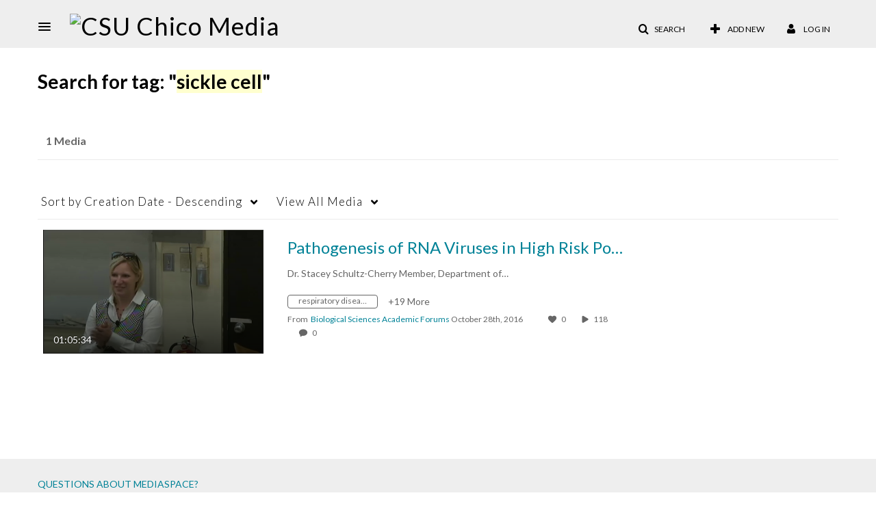

--- FILE ---
content_type: text/plain;charset=UTF-8
request_url: https://media.csuchico.edu/user/get-details?format=ajax&_=1768897742407
body_size: 478
content:
{"content":[{"target":"#userMobileMenuDisplayName, #userMenuDisplayName","action":"replace","content":"Log In"}],"script":"$(\"body\").trigger(\"userDetailsPopulated\");;document.querySelector(\"meta[name=xsrf-ajax-nonce]\").setAttribute(\"content\", \"[base64]\");"}